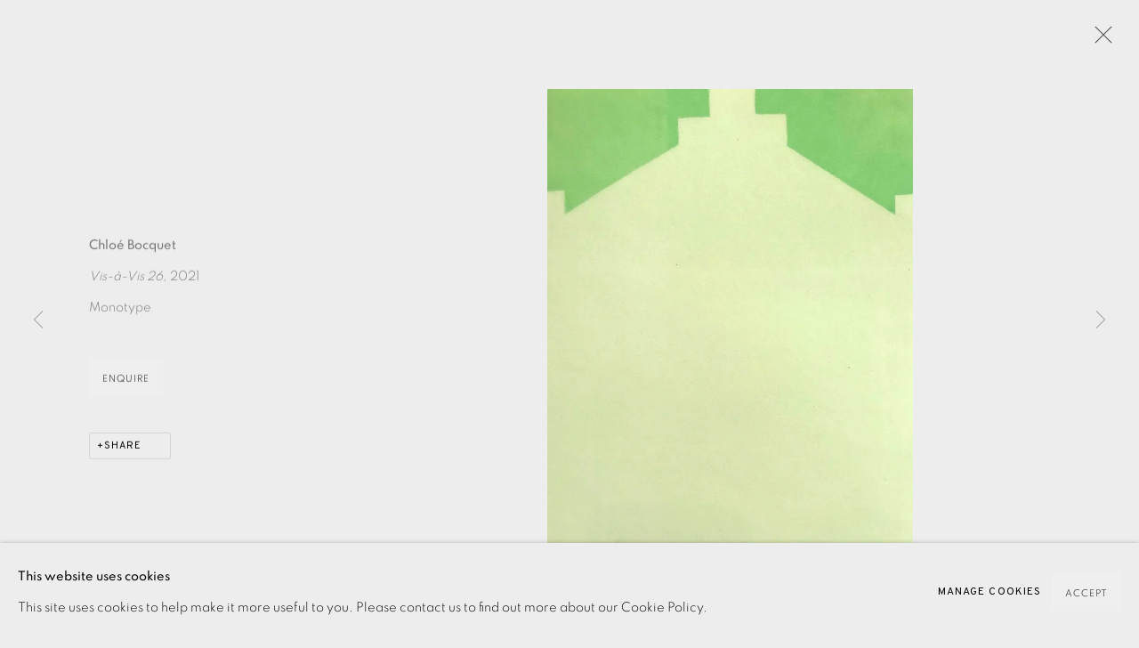

--- FILE ---
content_type: text/html; charset=utf-8
request_url: https://www.eamesfineart.com/content/feature/973/artworks-15911-chloe-bocquet-vis-a-vis-26-2021/
body_size: 8904
content:



                        
    <!DOCTYPE html>
    <!-- Site by Artlogic - https://artlogic.net -->
    <html lang="en">
        <head>
            <meta charset="utf-8">
            <title>Artworks | Eames Fine Art</title>
        <meta property="og:site_name" content="Eames Fine Art" />
        <meta property="og:title" content="Artworks" />
        <meta property="og:description" content="" />
        <meta property="og:image" content="https://artlogic-res.cloudinary.com/w_1200,h_630,c_fill,f_auto,fl_lossy,q_auto/ws-eamesfineart/usr/images/artworks/main_image/items/6c/6c1845b9fad9442bb508d3c94dba01bd/vis-a-vis-26-2021.jpg" />
        <meta property="og:image:width" content="1200" />
        <meta property="og:image:height" content="630" />
        <meta property="twitter:card" content="summary_large_image">
        <meta property="twitter:url" content="https://www.eamesfineart.com/content/feature/973/artworks-15911-chloe-bocquet-vis-a-vis-26-2021/">
        <meta property="twitter:title" content="Artworks">
        <meta property="twitter:description" content="">
        <meta property="twitter:text:description" content="">
        <meta property="twitter:image" content="https://artlogic-res.cloudinary.com/w_1200,h_630,c_fill,f_auto,fl_lossy,q_auto/ws-eamesfineart/usr/images/artworks/main_image/items/6c/6c1845b9fad9442bb508d3c94dba01bd/vis-a-vis-26-2021.jpg">
        <link rel="canonical" href="https://www.eamesfineart.com/artworks" />
        <meta name="google" content="notranslate" />
            <meta name="description" content="" />
            <meta name="publication_date" content="2026-01-22 17:50:55" />
            <meta name="generator" content="Artlogic CMS - https://artlogic.net" />
            
            <meta name="accessibility_version" content="1.1"/>
            
            
                <meta name="viewport" content="width=device-width, minimum-scale=0.5, initial-scale=1.0" />

            

<link rel="icon" href="/usr/images/preferences/favicongreyround.ico" type="image/x-icon" />
<link rel="shortcut icon" href="/usr/images/preferences/favicongreyround.ico" type="image/x-icon" />

<meta name="application-name" content="Eames Fine Art"/>
<meta name="msapplication-TileColor" content="#ffffff"/>
            
            
            
                <link rel="stylesheet" media="print" href="/lib/g/2.0/styles/print.css">
                <link rel="stylesheet" media="print" href="/styles/print.css">

            <script>
            (window.Promise && window.Array.prototype.find) || document.write('<script src="/lib/js/polyfill/polyfill_es6.min.js"><\/script>');
            </script>


            
		<link data-context="helper" rel="stylesheet" type="text/css" href="/lib/webfonts/font-awesome/font-awesome-4.6.3/css/font-awesome.min.css?c=27042050002205&g=2e0be720df1239772b6bcf7c028cc840"/>
		<link data-context="helper" rel="stylesheet" type="text/css" href="/lib/archimedes/styles/archimedes-frontend-core.css?c=27042050002205&g=2e0be720df1239772b6bcf7c028cc840"/>
		<link data-context="helper" rel="stylesheet" type="text/css" href="/lib/archimedes/styles/accessibility.css?c=27042050002205&g=2e0be720df1239772b6bcf7c028cc840"/>
		<link data-context="helper" rel="stylesheet" type="text/css" href="/lib/jquery/1.12.4/plugins/jquery.archimedes-frontend-core-plugins-0.1.css?c=27042050002205&g=2e0be720df1239772b6bcf7c028cc840"/>
		<link data-context="helper" rel="stylesheet" type="text/css" href="/lib/jquery/1.12.4/plugins/fancybox-2.1.3/jquery.fancybox.css?c=27042050002205&g=2e0be720df1239772b6bcf7c028cc840"/>
		<link data-context="helper" rel="stylesheet" type="text/css" href="/lib/jquery/1.12.4/plugins/fancybox-2.1.3/jquery.fancybox.artlogic.css?c=27042050002205&g=2e0be720df1239772b6bcf7c028cc840"/>
		<link data-context="helper" rel="stylesheet" type="text/css" href="/lib/jquery/1.12.4/plugins/slick-1.8.1/slick.css?c=27042050002205&g=2e0be720df1239772b6bcf7c028cc840"/>
		<link data-context="helper" rel="stylesheet" type="text/css" href="/lib/jquery/plugins/pageload/1.1/jquery.pageload.1.1.css?c=27042050002205&g=2e0be720df1239772b6bcf7c028cc840"/>
		<link data-context="helper" rel="stylesheet" type="text/css" href="/core/dynamic_base.css?c=27042050002205&g=2e0be720df1239772b6bcf7c028cc840"/>
		<link data-context="helper" rel="stylesheet" type="text/css" href="/core/dynamic_main.css?c=27042050002205&g=2e0be720df1239772b6bcf7c028cc840"/>
		<link data-context="helper" rel="stylesheet" type="text/css" href="/core/user_custom.css?c=27042050002205&g=2e0be720df1239772b6bcf7c028cc840"/>
		<link data-context="helper" rel="stylesheet" type="text/css" href="/core/dynamic_responsive.css?c=27042050002205&g=2e0be720df1239772b6bcf7c028cc840"/>
		<link data-context="helper" rel="stylesheet" type="text/css" href="/lib/webfonts/artlogic-site-icons/artlogic-site-icons-1.0/artlogic-site-icons.css?c=27042050002205&g=2e0be720df1239772b6bcf7c028cc840"/>
		<link data-context="helper" rel="stylesheet" type="text/css" href="/lib/jquery/plugins/plyr/3.5.10/plyr.css?c=27042050002205&g=2e0be720df1239772b6bcf7c028cc840"/>
		<link data-context="helper" rel="stylesheet" type="text/css" href="/lib/styles/fouc_prevention.css?c=27042050002205&g=2e0be720df1239772b6bcf7c028cc840"/>
<!-- add crtical css to improve performance -->
		<script data-context="helper"  src="/lib/jquery/1.12.4/jquery-1.12.4.min.js?c=27042050002205&g=2e0be720df1239772b6bcf7c028cc840"></script>
		<script data-context="helper" defer src="/lib/g/2.0/scripts/webpack_import_helpers.js?c=27042050002205&g=2e0be720df1239772b6bcf7c028cc840"></script>
		<script data-context="helper" defer src="/lib/jquery/1.12.4/plugins/jquery.browser.min.js?c=27042050002205&g=2e0be720df1239772b6bcf7c028cc840"></script>
		<script data-context="helper" defer src="/lib/jquery/1.12.4/plugins/jquery.easing.min.js?c=27042050002205&g=2e0be720df1239772b6bcf7c028cc840"></script>
		<script data-context="helper" defer src="/lib/jquery/1.12.4/plugins/jquery.archimedes-frontend-core-plugins-0.1.js?c=27042050002205&g=2e0be720df1239772b6bcf7c028cc840"></script>
		<script data-context="helper" defer src="/lib/jquery/1.12.4/plugins/jquery.fitvids.js?c=27042050002205&g=2e0be720df1239772b6bcf7c028cc840"></script>
		<script data-context="helper" defer src="/core/dynamic.js?c=27042050002205&g=2e0be720df1239772b6bcf7c028cc840"></script>
		<script data-context="helper" defer src="/lib/archimedes/scripts/archimedes-frontend-core.js?c=27042050002205&g=2e0be720df1239772b6bcf7c028cc840"></script>
		<script data-context="helper" defer src="/lib/archimedes/scripts/archimedes-frontend-modules.js?c=27042050002205&g=2e0be720df1239772b6bcf7c028cc840"></script>
		<script data-context="helper" type="module"  traceurOptions="--async-functions" src="/lib/g/2.0/scripts/galleries_js_loader__mjs.js?c=27042050002205&g=2e0be720df1239772b6bcf7c028cc840"></script>
		<script data-context="helper" defer src="/lib/g/2.0/scripts/feature_panels.js?c=27042050002205&g=2e0be720df1239772b6bcf7c028cc840"></script>
		<script data-context="helper" defer src="/lib/g/themes/monochrome/2.0/scripts/script.js?c=27042050002205&g=2e0be720df1239772b6bcf7c028cc840"></script>
		<script data-context="helper" defer src="/lib/archimedes/scripts/json2.js?c=27042050002205&g=2e0be720df1239772b6bcf7c028cc840"></script>
		<script data-context="helper" defer src="/lib/archimedes/scripts/shop.js?c=27042050002205&g=2e0be720df1239772b6bcf7c028cc840"></script>
		<script data-context="helper" defer src="/lib/archimedes/scripts/recaptcha.js?c=27042050002205&g=2e0be720df1239772b6bcf7c028cc840"></script>
            
            

            
                


    <script>
        function get_cookie_preference(category) {
            result = false;
            try {
                var cookie_preferences = localStorage.getItem('cookie_preferences') || "";
                if (cookie_preferences) {
                    cookie_preferences = JSON.parse(cookie_preferences);
                    if (cookie_preferences.date) {
                        var expires_on = new Date(cookie_preferences.date);
                        expires_on.setDate(expires_on.getDate() + 365);
                        console.log('cookie preferences expire on', expires_on.toISOString());
                        var valid = expires_on > new Date();
                        if (valid && cookie_preferences.hasOwnProperty(category) && cookie_preferences[category]) {
                            result = true;
                        }
                    }
                }
            }
            catch(e) {
                console.warn('get_cookie_preference() failed');
                return result;
            }
            return result;
        }

        window.google_analytics_init = function(page){
            var collectConsent = true;
            var useConsentMode = false;
            var analyticsProperties = ['UA-136618251-31'];
            var analyticsCookieType = 'statistics';
            var disableGa = false;
            var sendToArtlogic = true;
            var artlogicProperties = {
                'UA': 'UA-157296318-1',
                'GA': 'G-GLQ6WNJKR5',
            };

            analyticsProperties = analyticsProperties.concat(Object.values(artlogicProperties));

            var uaAnalyticsProperties = analyticsProperties.filter((p) => p.startsWith('UA-'));
            var ga4AnalyticsProperties = analyticsProperties.filter((p) => p.startsWith('G-')).concat(analyticsProperties.filter((p) => p.startsWith('AW-')));

            if (collectConsent) {
                disableGa = !get_cookie_preference(analyticsCookieType);

                for (var i=0; i < analyticsProperties.length; i++){
                    var key = 'ga-disable-' + analyticsProperties[i];

                    window[key] = disableGa;
                }

                if (disableGa) {
                    if (document.cookie.length) {
                        var cookieList = document.cookie.split(/; */);

                        for (var i=0; i < cookieList.length; i++) {
                            var splitCookie = cookieList[i].split('='); //this.split('=');

                            if (splitCookie[0].indexOf('_ga') == 0 || splitCookie[0].indexOf('_gid') == 0 || splitCookie[0].indexOf('__utm') == 0) {
                                //h.deleteCookie(splitCookie[0]);
                                var domain = location.hostname;
                                var cookie_name = splitCookie[0];
                                document.cookie =
                                    cookie_name + "=" + ";path=/;domain="+domain+";expires=Thu, 01 Jan 1970 00:00:01 GMT";
                                // now delete the version without a subdomain
                                domain = domain.split('.');
                                domain.shift();
                                domain = domain.join('.');
                                document.cookie =
                                    cookie_name + "=" + ";path=/;domain="+domain+";expires=Thu, 01 Jan 1970 00:00:01 GMT";
                            }
                        }
                    }
                }
            }

            if (uaAnalyticsProperties.length) {
                (function(i,s,o,g,r,a,m){i['GoogleAnalyticsObject']=r;i[r]=i[r]||function(){
                (i[r].q=i[r].q||[]).push(arguments)},i[r].l=1*new Date();a=s.createElement(o),
                m=s.getElementsByTagName(o)[0];a.async=1;a.src=g;m.parentNode.insertBefore(a,m)
                })(window,document,'script','//www.google-analytics.com/analytics.js','ga');


                if (!disableGa) {
                    var anonymizeIps = false;

                    for (var i=0; i < uaAnalyticsProperties.length; i++) {
                        var propertyKey = '';

                        if (i > 0) {
                            propertyKey = 'tracker' + String(i + 1);
                        }

                        var createArgs = [
                            'create',
                            uaAnalyticsProperties[i],
                            'auto',
                        ];

                        if (propertyKey) {
                            createArgs.push({'name': propertyKey});
                        }

                        ga.apply(null, createArgs);

                        if (anonymizeIps) {
                            ga('set', 'anonymizeIp', true);
                        }

                        var pageViewArgs = [
                            propertyKey ? propertyKey + '.send' : 'send',
                            'pageview'
                        ]

                        if (page) {
                            pageViewArgs.push(page)
                        }

                        ga.apply(null, pageViewArgs);
                    }

                    if (sendToArtlogic) {
                        ga('create', 'UA-157296318-1', 'auto', {'name': 'artlogic_tracker'});

                        if (anonymizeIps) {
                            ga('set', 'anonymizeIp', true);
                        }

                        var pageViewArgs = [
                            'artlogic_tracker.send',
                            'pageview'
                        ]

                        if (page) {
                            pageViewArgs.push(page)
                        }

                        ga.apply(null, pageViewArgs);
                    }
                }
            }

            if (ga4AnalyticsProperties.length) {
                if (!disableGa || useConsentMode) {
                    (function(d, script) {
                        script = d.createElement('script');
                        script.type = 'text/javascript';
                        script.async = true;
                        script.src = 'https://www.googletagmanager.com/gtag/js?id=' + ga4AnalyticsProperties[0];
                        d.getElementsByTagName('head')[0].appendChild(script);
                    }(document));

                    window.dataLayer = window.dataLayer || [];
                    window.gtag = function (){dataLayer.push(arguments);}
                    window.gtag('js', new Date());

                    if (useConsentMode) {
                        gtag('consent', 'default', {
                            'ad_storage': 'denied',
                            'analytics_storage': 'denied',
                            'functionality_storage': 'denied',
                            'personalization_storage': 'denied',
                            'security': 'denied',
                        });

                        if (disableGa) {
                            // If this has previously been granted, it will need set back to denied (ie on cookie change)
                            gtag('consent', 'update', {
                                'analytics_storage': 'denied',
                            });
                        } else {
                            gtag('consent', 'update', {
                                'analytics_storage': 'granted',
                            });
                        }
                    }

                    for (var i=0; i < ga4AnalyticsProperties.length; i++) {
                        window.gtag('config', ga4AnalyticsProperties[i]);
                    }

                }
            }
        }

        var waitForPageLoad = true;

        if (waitForPageLoad) {
            window.addEventListener('load', function() {
                window.google_analytics_init();
                window.archimedes.archimedes_core.analytics.init();
            });
        } else {
            window.google_analytics_init();
        }
    </script>

            
            
            
            <noscript> 
                <style>
                    body {
                        opacity: 1 !important;
                    }
                </style>
            </noscript>
        </head>
        
        
        
        <body class="section-content page-content site-responsive responsive-top-size-1250 responsive-nav-slide-nav responsive-nav-side-position-fullscreen responsive-layout-forced-lists responsive-layout-forced-image-lists responsive-layout-forced-tile-lists analytics-track-all-links site-lib-version-2-0 scroll_sub_nav_enabled responsive_src_image_sizing hero_heading_title_position_overlay add_to_calendar_event_date_dropdown page-param-feature page-param-artworks-15911-chloe-bocquet-vis-a-vis-26-2021 page-param-973 page-param-id-973 page-param-type-type page-param-type-object_id1 page-param-type-object_id  layout-fixed-header site-type-template pageload-ajax-navigation-active layout-animation-enabled layout-lazyload-enabled prevent_user_image_save theme-preset_light_mode" data-viewport-width="1024" data-site-name="eamesfineart" data-pathname="/content/feature/973/artworks-15911-chloe-bocquet-vis-a-vis-26-2021/"
    style="opacity: 0;"

>
            <script>document.getElementsByTagName('body')[0].className+=' browser-js-enabled';</script>
            


            
            






        <div id="responsive_slide_nav_content_wrapper">

    <div id="container">

        
    


    <div class="header-fixed-wrapper header-fixed-wrapper-no-follow">
    <header id="header" class="clearwithin header_fixed header_fixed_no_follow header_transparent   header_layout_left">
        <div class="inner clearwithin">

            


<div id="logo" class=" user-custom-logo-image auto_brightness_disabled"><a href="/">Eames Fine Art</a><span class="logo-variant-light"></span><span class="logo-variant-dark"></span></div>


            
                <div id="skiplink-container">
                    <div>
                        <a href="#main_content" class="skiplink">Skip to main content</a>
                    </div>
                </div>
            
        
            <div class="header-ui-wrapper">

                    <div id="responsive_slide_nav_wrapper" class="mobile_menu_align_left" data-nav-items-animation-delay>
                        <div id="responsive_slide_nav_wrapper_inner" data-responsive-top-size=1250>
                        
                            <nav id="top_nav" aria-label="Main site" class="navigation noprint clearwithin">
                                
<div id="top_nav_reveal" class="hidden"><ul><li><a href="#" role="button" aria-label="Close">Menu</a></li></ul></div>

        <ul class="topnav">
		<li class="topnav-filepath-new-in topnav-label-new-acquisitions topnav-id-29"><a href="/new-in-/" aria-label="NEW ACQUISITIONS">NEW ACQUISITIONS</a></li>
		<li class="topnav-filepath-artists topnav-label-artists topnav-id-11"><a href="/artists/" aria-label="ARTISTS">ARTISTS</a></li>
		<li class="topnav-filepath-viewing-room topnav-label-exhibitions topnav-id-27"><a href="/viewing-room/" aria-label="EXHIBITIONS">EXHIBITIONS</a></li>
		<li class="topnav-filepath-publications topnav-label-publications topnav-id-16"><a href="/publications/" aria-label="Publications">Publications</a></li>
		<li class="topnav-filepath-video topnav-label-films topnav-id-19"><a href="/video/" aria-label="FILMS">FILMS</a></li>
		<li class="topnav-filepath-events topnav-label-events topnav-id-14"><a href="/events/" aria-label="EVENTS">EVENTS</a></li>
		<li class="topnav-filepath-blog topnav-label-blog topnav-id-21"><a href="/blog/" aria-label="Blog">Blog</a></li>
		<li class="topnav-filepath-contact topnav-label-about-us topnav-id-20 last"><a href="/contact/" aria-label="ABOUT US">ABOUT US</a></li>
	</ul>


                                
                                



                                
                                    <div id="topnav_search" class="header_quick_search noprint">
                                        <form method="get" action="/search/" id="topnav_search_form">
                                            <input id="topnav_search_field" type="text" class="header_quicksearch_field inputField" aria-label="Search" data-default-value="Search" value="" name="search" />
                                                <a href="javascript:void(0)" id="topnav_search_btn" class="header_quicksearch_btn link" aria-label="Submit search" role="button"><i class="quicksearch-icon"></i></a>
                                            <input type="submit" class="nojsSubmit" aria-label="Submit search" value="Go" style="display: none;" />
                                        </form>
                                    </div>
                            </nav>
                            <div class="header_social_links_mobile clearwithin">
                                <div id="instagram" class="social_links_item"><a href="https://www.instagram.com/eamesfineart/" class=""><span class="social_media_icon instagram"></span>Instagram<span class="screen-reader-only">, opens in a new tab.</span></a></div><div id="email" class="social_links_item"><a href="/contact/form/" class="link-no-ajax"><span class="social_media_icon email"></span>Send an email</a></div><div id="mailinglist" class="social_links_item"><a href="/sign-up/" class=""><span class="social_media_icon mailinglist"></span>Join the mailing list</a></div>
                            </div>
                        
                        </div>
                    </div>
                

                <div class="header-icons-wrapper  active social-links-active cart-icon-active">
                    
                    
                        <div id="header_quick_search" class="header_quick_search noprint header_quick_search_reveal">
                            <form method="get" action="/search/" id="header_quicksearch_form">
                                <input id="header_quicksearch_field" type="text" class="header_quicksearch_field inputField" aria-label="Submit" data-default-value="Search" value="" name="search" placeholder="Search" />
                                <a href="javascript:void(0)" id="header_quicksearch_btn" class="header_quicksearch_btn link" aria-label="Submit search"><i class="quicksearch-icon"></i></a>
                                <input type="submit" class="nojsSubmit" value="Go" aria-label="Submit search" style="display: none;" />
                            </form>
                        </div>

                        



<!--excludeindexstart-->
<div id="store_cart_widget" class="">
    <div class="store_cart_widget_inner">
        <div id="scw_heading"><a href="/store/basket/" class="scw_checkout_link">Cart</a></div>
        <div id="scw_items">
            <a href="/store/basket/" aria-label="Your store basket is empty" data-currency="&pound;">
                <span class="scw_total_items"><span class="scw_total_count">0</span><span class="scw_total_items_text"> items</span></span>
               

                    <span class="scw_total_price">
                        <span class="scw_total_price_currency widget_currency">&pound;</span>
                        <span class="scw_total_price_amount widget_total_price" 
                                data-cart_include_vat_in_price="False" 
                                data-total_price_without_vat_in_base_currency="0" 
                                data-total_price_with_vat_in_base_currency="0"
                                data-conversion_rate='{"GBP": {"conversion_rate": 1, "name": "&pound;", "stripe_code": "gbp"}}'
                                data-count="0">
                        </span>
                    </span>
      
                
            </a>
        </div>
        <div id="scw_checkout">
            <div class="scw_checkout_button"><a href="/store/basket/" class="scw_checkout_link">Checkout</a></div>
        </div>
            <div id="scw_popup" class="hidden scw_popup_always_show">
                <div id="scw_popup_inner">
                    <h3>Item added to cart</h3>
                    <div id="scw_popup_buttons_container">
                        <div class="button"><a href="/store/basket/">View cart & checkout</a></div>
                        <div id="scw_popup_close" class="link"><a href="#">Continue shopping</a></div>
                    </div>
                    <div class="clear"></div>
                </div>
            </div>
        
    </div>
</div>
<!--excludeindexend-->

                    
                        <div class="header_social_links_desktop clearwithin">
                            <div id="instagram" class="social_links_item"><a href="https://www.instagram.com/eamesfineart/" class=""><span class="social_media_icon instagram"></span>Instagram<span class="screen-reader-only">, opens in a new tab.</span></a></div><div id="email" class="social_links_item"><a href="/contact/form/" class="link-no-ajax"><span class="social_media_icon email"></span>Send an email</a></div><div id="mailinglist" class="social_links_item"><a href="/sign-up/" class=""><span class="social_media_icon mailinglist"></span>Join the mailing list</a></div>
                        </div>
     
                        <div id="slide_nav_reveal" tabindex="0" role="button">Menu</div>
                </div>
                
                

                



                

                
            </div>
        </div>
        



    </header>
    </div>



        

        <div id="main_content" role="main" class="clearwithin">
            <!--contentstart-->
            





		
		
		
		

    
    <div class="feature_panels  ">
        <div class="feature_panels_inner clearwithin">
            <ul>

                    

                        



    
    <li class="panel panel_artwork_grid grid_no_of_columns_4 panel_type_6 feature_variant_1  panel_id_973  panel_number_temp panel_image_grid panel_style_standard panel_variant_standard fp_unnamed" >

            
            <div class="panel_header clearwithin">
                <h1>Artworks</h1>
            </div>
            


                    
                    









    
    










<div class="artwork_detail_wrapper site-popup-enabled-content"
     data-pageload-popup-fallback-close-path="/viewing-room/98/">

    <div id="image_gallery" 
         class="clearwithin record-layout-standard artwork image_gallery_has_caption" 
         data-parent-url="/viewing-room/98/"
         data-search-record-type="artworks" data-search-record-id="None"
    >

            <div class="draginner">
            <div id="image_container_wrapper">
        
        <div id="image_container"
             class=" "
             data-record-type="artwork">


                
                    <span class="image"><span>
                            <a href="https://artlogic-res.cloudinary.com/w_2400,h_2400,c_limit,f_auto,fl_lossy,q_auto/ws-eamesfineart/usr/images/artworks/main_image/items/6c/6c1845b9fad9442bb508d3c94dba01bd/vis-a-vis-26-2021.jpg"
                               class="image_popup image_popup_zoom"
                               data-fancybox-title="<span class=&#34;artist&#34;><strong>Chlo&#233; Bocquet</strong></span>, <span class=&#34;title&#34;><em>Vis-&#224;-Vis 26</em>, 2021</span>" data-popup_zoom_image="https://artlogic-res.cloudinary.com/w_2000,h_2000,c_limit,f_auto,fl_lossy,q_auto/ws-eamesfineart/usr/images/artworks/main_image/items/6c/6c1845b9fad9442bb508d3c94dba01bd/vis-a-vis-26-2021.jpg">
                                <span class="screen-reader-only">Open a larger version of the following image in a popup:</span>
                        <img src="[data-uri]"  data-responsive-src="{'750': 'https://artlogic-res.cloudinary.com/w_750,c_limit,f_auto,fl_lossy,q_auto/ws-eamesfineart/usr/images/artworks/main_image/items/6c/6c1845b9fad9442bb508d3c94dba01bd/vis-a-vis-26-2021.jpg', '850': 'https://artlogic-res.cloudinary.com/w_850,c_limit,f_auto,fl_lossy,q_auto/ws-eamesfineart/usr/images/artworks/main_image/items/6c/6c1845b9fad9442bb508d3c94dba01bd/vis-a-vis-26-2021.jpg', '2400': 'https://artlogic-res.cloudinary.com/w_2400,c_limit,f_auto,fl_lossy,q_auto/ws-eamesfineart/usr/images/artworks/main_image/items/6c/6c1845b9fad9442bb508d3c94dba01bd/vis-a-vis-26-2021.jpg', '1600': 'https://artlogic-res.cloudinary.com/w_1600,c_limit,f_auto,fl_lossy,q_auto/ws-eamesfineart/usr/images/artworks/main_image/items/6c/6c1845b9fad9442bb508d3c94dba01bd/vis-a-vis-26-2021.jpg', '1200': 'https://artlogic-res.cloudinary.com/w_1200,c_limit,f_auto,fl_lossy,q_auto/ws-eamesfineart/usr/images/artworks/main_image/items/6c/6c1845b9fad9442bb508d3c94dba01bd/vis-a-vis-26-2021.jpg', '345': 'https://artlogic-res.cloudinary.com/w_345,c_limit,f_auto,fl_lossy,q_auto/ws-eamesfineart/usr/images/artworks/main_image/items/6c/6c1845b9fad9442bb508d3c94dba01bd/vis-a-vis-26-2021.jpg', '470': 'https://artlogic-res.cloudinary.com/w_470,c_limit,f_auto,fl_lossy,q_auto/ws-eamesfineart/usr/images/artworks/main_image/items/6c/6c1845b9fad9442bb508d3c94dba01bd/vis-a-vis-26-2021.jpg', '3000': 'https://artlogic-res.cloudinary.com/w_3000,c_limit,f_auto,fl_lossy,q_auto/ws-eamesfineart/usr/images/artworks/main_image/items/6c/6c1845b9fad9442bb508d3c94dba01bd/vis-a-vis-26-2021.jpg', '650': 'https://artlogic-res.cloudinary.com/w_650,c_limit,f_auto,fl_lossy,q_auto/ws-eamesfineart/usr/images/artworks/main_image/items/6c/6c1845b9fad9442bb508d3c94dba01bd/vis-a-vis-26-2021.jpg', '2600': 'https://artlogic-res.cloudinary.com/w_2600,c_limit,f_auto,fl_lossy,q_auto/ws-eamesfineart/usr/images/artworks/main_image/items/6c/6c1845b9fad9442bb508d3c94dba01bd/vis-a-vis-26-2021.jpg', '2800': 'https://artlogic-res.cloudinary.com/w_2800,c_limit,f_auto,fl_lossy,q_auto/ws-eamesfineart/usr/images/artworks/main_image/items/6c/6c1845b9fad9442bb508d3c94dba01bd/vis-a-vis-26-2021.jpg', '1400': 'https://artlogic-res.cloudinary.com/w_1400,c_limit,f_auto,fl_lossy,q_auto/ws-eamesfineart/usr/images/artworks/main_image/items/6c/6c1845b9fad9442bb508d3c94dba01bd/vis-a-vis-26-2021.jpg', '1000': 'https://artlogic-res.cloudinary.com/w_1000,c_limit,f_auto,fl_lossy,q_auto/ws-eamesfineart/usr/images/artworks/main_image/items/6c/6c1845b9fad9442bb508d3c94dba01bd/vis-a-vis-26-2021.jpg'}"  data-src="https://artlogic-res.cloudinary.com/w_2000,h_2000,c_limit,f_auto,fl_lossy,q_auto/ws-eamesfineart/usr/images/artworks/main_image/items/6c/6c1845b9fad9442bb508d3c94dba01bd/vis-a-vis-26-2021.jpg" alt="Chlo&#233; Bocquet, Vis-&#224;-Vis 26, 2021"  />
                        
                            </a>
                        </span></span>


        </div>
            </div>

        <div id="content_module" class="clearwithin">


                
                <div class="detail_view_module">
                    <div class="artist"><span class="artist"><strong>Chlo&#233; Bocquet</strong></span></div><div class="title"><em>Vis-&#224;-Vis 26</em>, 2021</div><div class="medium">Monotype</div>
                </div>
                    <div class="enquire">
            <!--excludeindexstart-->
            <div class="enquire_button_container clearwithin ">
                <div class="button"><a href="javascript:void(0)" role="button" class="website_contact_form link-no-ajax" data-contact-form-stock-number="" data-contact-form-item-table="" data-contact-form-item-id="" data-contact-form-details="%3Cdiv%20class%3D%22artist%22%3EChlo%C3%A9%20Bocquet%3C/div%3E%3Cdiv%20class%3D%22title_and_year%22%3E%3Cspan%20class%3D%22title_and_year_title%22%3EVis-%C3%A0-Vis%2026%3C/span%3E%2C%20%3Cspan%20class%3D%22title_and_year_year%22%3E2021%3C/span%3E%3C/div%3E%3Cdiv%20class%3D%22medium%22%3EMonotype%3C/div%3E" data-contact-form-image="https://artlogic-res.cloudinary.com/w_75,h_75,c_fill,f_auto,fl_lossy,q_auto/ws-eamesfineart/usr/images/artworks/main_image/items/6c/6c1845b9fad9442bb508d3c94dba01bd/vis-a-vis-26-2021.jpg" data-contact-form-hide-context="" data-contact-form-to="" data-contact-form-to-bcc=""   data-contact-form-artist-interest="Chloé Bocquet">Enquire</a></div>
                <div class="enquire_link_simple_artwork_details hidden">%3Cdiv%20class%3D%22artist%22%3EChlo%C3%A9%20Bocquet%3C/div%3E%3Cdiv%20class%3D%22title_and_year%22%3E%3Cspan%20class%3D%22title_and_year_title%22%3EVis-%C3%A0-Vis%2026%3C/span%3E%2C%20%3Cspan%20class%3D%22title_and_year_year%22%3E2021%3C/span%3E%3C/div%3E%3Cdiv%20class%3D%22medium%22%3EMonotype%3C/div%3E</div>
            </div>
            <!--excludeindexend-->
        </div>
                    <!--excludeindexstart-->
                    



    <script>
        var addthis_config = {
            data_track_addressbar: false,
            services_exclude: 'print, gmail, stumbleupon, more, google',
            ui_click: true, data_ga_tracker: 'UA-136618251-31',
            data_ga_property: 'UA-136618251-31',
            data_ga_social: true,
            ui_use_css: true,
            data_use_cookies_ondomain: false,
            data_use_cookies: false
        };

    </script>
    <div class="social_sharing_wrap not-prose clearwithin">


        

        

        <div class="link share_link popup_vertical_link  retain_dropdown_dom_position" data-link-type="share_link">
            <a href="#" role="button" aria-haspopup="true" aria-expanded="false">Share</a>

                
                <div id="social_sharing" class="social_sharing popup_links_parent">
                <div id="relative_social_sharing" class="relative_social_sharing">
                <div id="social_sharing_links" class="social_sharing_links popup_vertical dropdown_closed addthis_toolbox popup_links">
                        <ul>
                        
                            
                                <li class="social_links_item">
                                    <a href="https://www.facebook.com/sharer.php?u=http://www.eamesfineart.com/content/feature/973/artworks-15911-chloe-bocquet-vis-a-vis-26-2021/" target="_blank" class="addthis_button_facebook">
                                        <span class="add_this_social_media_icon facebook"></span>Facebook
                                    </a>
                                </li>
                            
                                <li class="social_links_item">
                                    <a href="https://x.com/share?url=http://www.eamesfineart.com/content/feature/973/artworks-15911-chloe-bocquet-vis-a-vis-26-2021/" target="_blank" class="addthis_button_x">
                                        <span class="add_this_social_media_icon x"></span>X
                                    </a>
                                </li>
                            
                                <li class="social_links_item">
                                    <a href="https://www.pinterest.com/pin/create/button/?url=https%3A//www.eamesfineart.com/content/feature/973/artworks-15911-chloe-bocquet-vis-a-vis-26-2021/&media=&description=Artworks" target="_blank" class="addthis_button_pinterest_share">
                                        <span class="add_this_social_media_icon pinterest"></span>Pinterest
                                    </a>
                                </li>
                            
                                <li class="social_links_item">
                                    <a href="https://www.tumblr.com/share/link?url=http://www.eamesfineart.com/content/feature/973/artworks-15911-chloe-bocquet-vis-a-vis-26-2021/" target="_blank" class="addthis_button_tumblr">
                                        <span class="add_this_social_media_icon tumblr"></span>Tumblr
                                    </a>
                                </li>
                            
                                <li class="social_links_item">
                                    <a href="mailto:?subject=Artworks&body= http://www.eamesfineart.com/content/feature/973/artworks-15911-chloe-bocquet-vis-a-vis-26-2021/" target="_blank" class="addthis_button_email">
                                        <span class="add_this_social_media_icon email"></span>Email
                                    </a>
                                </li>
                        </ul>
                </div>
                </div>
                </div>
                
        

        </div>



    </div>

                
        <div class="page_stats pagination_controls" id="page_stats_0">
            <div class="ps_links">
                    <div class="ps_item pagination_controls_prev"><a href="/content/feature/973/artworks-15906-chloe-bocquet-vis-a-vis-24-2021/"
                                                                     class="ps_link ps_previous focustrap-ignore">Previous</a>
                    </div>
                <div class="ps_item sep">|</div>
                    <div class="ps_item pagination_controls_next"><a href="/content/feature/973/artworks-15915-chloe-bocquet-vis-a-vis-28-2021/"
                                                                     class="ps_link ps_next focustrap-ignore">Next</a>
                    </div>
            </div>
            <div class="ps_pages">
                <div class="ps_pages_indented">
                    <div class="ps_page_number">17&nbsp;</div>
                    <div class="left">of
                        &nbsp;20</div>
                </div>
            </div>
            <div class="clear"></div>
        </div>

                <!--excludeindexend-->
        </div>



        
    

            </div>
            <div class="draginner_loader loader_basic"></div>
</div>





    </li>



                    
                
            </ul>
        </div>
    </div>


	

            <!--contentend-->
        </div>

        


            
                

























<div id="footer" role="contentinfo" class=" advanced_footer">
    <div class="inner">
            
            <div class="advanced_footer_item advanced_footer_item_1">
                <h5 class="item">EAMES FINE ART GALLERY | PRINT ROOM | COLLECTORS' STUDIO | ATELIER</h5>
<p> </p>
<p><a href="https://www.eamesfineart.com/contact/" target="_self"><span class="cms_gray">CONTACT US</span></a></p>
<p class="cms_gray"><a href="/sign-up/" target="_self">JOIN OUR MAILING LIST</a></p>
            </div>
            <div class="advanced_footer_item advanced_footer_item_2">
                <h2> </h2>
<h2> </h2>
            </div>

            
    
        <div id="social_links" class="clearwithin">
            <div id="instagram" class="social_links_item"><a href="https://www.instagram.com/eamesfineart/" class=""><span class="social_media_icon instagram"></span>Instagram<span class="screen-reader-only">, opens in a new tab.</span></a></div><div id="email" class="social_links_item"><a href="/contact/form/" class="link-no-ajax"><span class="social_media_icon email"></span>Send an email</a></div><div id="mailinglist" class="social_links_item"><a href="/sign-up/" class=""><span class="social_media_icon mailinglist"></span>Join the mailing list</a></div>
        </div>

            <div class="clear"></div>
            
    <div class="copyright">
            
    <div class="small-links-container">
            <div class="privacy-policy"><a href="/privacy-policy/">Privacy Policy</a></div>
            <div class="privacy-policy"><a href="/accessibility-policy/">Accessibility Policy</a></div>
            <div class="cookie_notification_preferences"><a href="javascript:void(0)" role="button" class="link-no-ajax">Manage cookies</a></div>
            <div id="terms_conditions_url"><a href="/terms-and-conditions/">Payment, Framing, Collections & Delivery</a></div>



    </div>

        <div id="copyright" class="noprint">
            <div class="copyright-text">
                    Copyright &copy; 2026 Eames Fine Art
            </div>
                
        
        <div id="artlogic" class="noprint"><a href="https://artlogic.net/" target="_blank" rel="noopener noreferrer">
                Site by Artlogic
        </a></div>

        </div>
        
    </div>

        <div class="clear"></div>
    </div>
</div>
        <div class="clear"></div>

            <div id="cookie_notification" role="region" aria-label="Cookie banner" data-mode="consent" data-cookie-notification-settings="">
    <div class="inner">
        <div id="cookie_notification_message" class="prose">
                <p><strong>This website uses cookies</strong><br>This site uses cookies to help make it more useful to you. Please contact us to find out more about our Cookie Policy.</p>
        </div>
        <div id="cookie_notification_preferences" class="link"><a href="javascript:;" role="button">Manage cookies</a></div>
        <div id="cookie_notification_accept" class="button"><a href="javascript:;" role="button">Accept</a></div>

    </div>
</div>
    <div id="manage_cookie_preferences_popup_container">
        <div id="manage_cookie_preferences_popup_overlay"></div>
        <div id="manage_cookie_preferences_popup_inner">
            <div id="manage_cookie_preferences_popup_box" role="dialog" aria-modal="true" aria-label="Cookie preferences">
                <div id="manage_cookie_preferences_close_popup_link" class="close">
                    <a href="javascript:;" role="button" aria-label="close">
                        <svg width="20px" height="20px" viewBox="0 0 488 488" version="1.1" xmlns="http://www.w3.org/2000/svg" xmlns:xlink="http://www.w3.org/1999/xlink" aria-hidden="true">
                            <g id="Page-1" stroke="none" stroke-width="1" fill="none" fill-rule="evenodd">
                                <g id="close" fill="#5D5D5D" fill-rule="nonzero">
                                    <polygon id="Path" points="488 468 468 488 244 264 20 488 0 468 224 244 0 20 20 0 244 224 468 0 488 20 264 244"></polygon>
                                </g>
                            </g>
                        </svg>
                    </a>
                </div>
                <h2>Cookie preferences</h2>
                    <p>Check the boxes for the cookie categories you allow our site to use</p>
                
                <div id="manage_cookie_preferences_form_wrapper">
                    <div class="form form_style_simplified">

                        <form id="cookie_preferences_form">
                            <fieldset>
                                <legend class="visually-hidden">Cookie options</legend>
                                <div>
                                    <label><input type="checkbox" name="essential" disabled checked value="1"> Strictly necessary</label>
                                    <div class="note">Required for the website to function and cannot be disabled.</div>
                                </div>
                                <div>
                                    <label><input type="checkbox" name="functionality"  value="1"> Preferences and functionality</label>
                                    <div class="note">Improve your experience on the website by storing choices you make about how it should function.</div>
                                </div>
                                <div>
                                    <label><input type="checkbox" name="statistics"  value="1"> Statistics</label>
                                    <div class="note">Allow us to collect anonymous usage data in order to improve the experience on our website.</div>
                                </div>
                                <div>
                                    <label><input type="checkbox" name="marketing"  value="1"> Marketing</label>
                                    <div class="note">Allow us to identify our visitors so that we can offer personalised, targeted marketing.</div>
                                </div>
                            </fieldset>
                            
                            <div class="button">
                                <a href="javascript:;" id="cookie_preferences_form_submit" role="button">Save preferences</a>
                            </div>
                        </form>

                    </div>
                </div>
            </div>
        </div>
    </div>

        






    </div>

        </div>




            
            
                





            
            
        <!-- sentry-verification-string -->
    <!--  -->
</body>
    </html>


